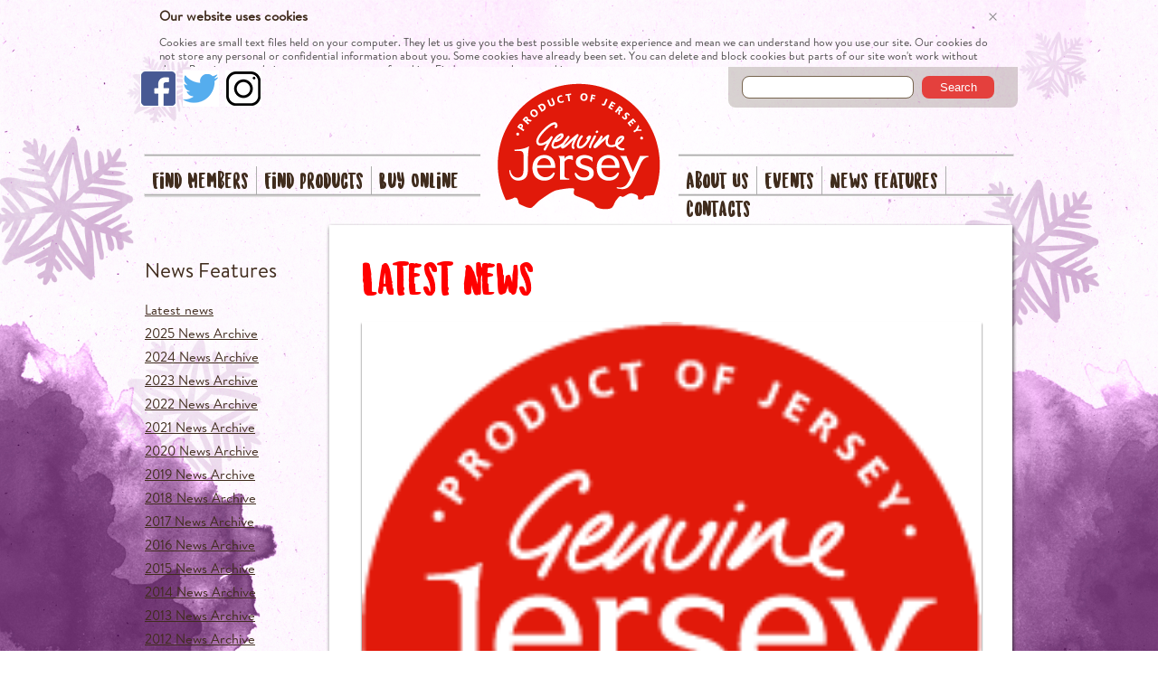

--- FILE ---
content_type: text/html; charset=utf-8
request_url: https://www.genuinejersey.je/news-features/first-steps-towards-genuine-jersey-beef/
body_size: 6263
content:

<!DOCTYPE html>
<!--[if lt IE 7]><html class="no-js lt-ie9 lt-ie8 lt-ie7"><![endif]-->
<!--[if IE 7]><html class="no-js lt-ie9 lt-ie8"><![endif]-->
<!--[if IE 8]><html class="no-js lt-ie9"><![endif]-->
<!--[if gt IE 8]><!-->
<html class="no-js">
<!--<![endif]-->
<head>
    <meta charset="UTF-8" />
    <meta name="p:domain_verify" content="85559ef17a97b744b37169b1739d94a7">
    <meta name="viewport" content="width=device-width, initial-scale=1">
    

<title>First steps towards Genuine Jersey Beef | Genuine Jersey</title>
    <meta property="og:title" content="First steps towards Genuine Jersey Beef" />
    <meta property="og:url" content="http://www.genuinejersey.je/news-features/first-steps-towards-genuine-jersey-beef/" />
    <meta property="og:image" content="http://www.genuinejersey.je/media/424549/og-genuine-jersey.png" />







<script src="//ajax.googleapis.com/ajax/libs/jquery/1.8.3/jquery.min.js"></script>
    <link rel="profile" href="http://gmpg.org/xfn/11" />
    <link type="text/css" rel="stylesheet" href="//fast.fonts.net/cssapi/efae5e70-39e3-4c56-9fd6-ead1fb4afc8c.css"/>
    <link rel="stylesheet" type="text/css" media="all" href="/css/style.css" />
    <link rel="stylesheet" type="text/css" media="all" href="/css/main.less.css" />
    <link href="/css/mq.less.css" media="screen" type="text/css" rel="stylesheet" type="text/css" />
    <link rel="shortcut icon" href="/favicon.ico" />
    <link rel="stylesheet" type="text/css" href="/css/jquery.fancybox-1.3.4.css" media="screen" />
    <script type="text/javascript" src="https://ajax.googleapis.com/ajax/libs/jquery/1.5.0/jquery.min.js"></script>
    <script type="text/javascript" src="https://ajax.googleapis.com/ajax/libs/jqueryui/1.5.3/jquery-ui.min.js"></script>
    <script type="text/javascript" src="/js/instant.pack.js"></script>
    <script type="text/javascript" src="/js/jquery.banner.js"></script>
    <script type="text/javascript" src="/js/jquery.mousewheel-3.0.4.pack.js"></script>
    <script type="text/javascript" src="/js/jquery.fancybox-1.3.4.min.js"></script>

    <!--[if lt IE 7 ]>
    <script type="text/javascript" src="/js/supersleight-min.js"></script>
    <![endif]-->

    <script type="text/javascript">

        function tb_remove() {
            $.fancybox.close();
        }

    </script>
    
    <script>
      (function(i,s,o,g,r,a,m){i['GoogleAnalyticsObject']=r;i[r]=i[r]||function(){
      (i[r].q=i[r].q||[]).push(arguments)},i[r].l=1*new Date();a=s.createElement(o),
      m=s.getElementsByTagName(o)[0];a.async=1;a.src=g;m.parentNode.insertBefore(a,m)
      })(window,document,'script','//www.google-analytics.com/analytics.js','ga');

      ga('create', 'UA-23988391-1', 'genuinejersey.je');
      ga('set', 'anonymizeIp', true); ga('send', 'pageview');

    </script>   


    <script type="text/javascript">

        $(document).ready(function () {
            $('#tern_members .tern_members_search:first').addClass('firstmem');


            $(".date").each(function () {
                $(this).datepicker({
                    dateFormat: 'dd/mm/yy',
                    showOn: 'button',
                    buttonImageOnly: true,
                    buttonImage: '/css/images/icon_cal.png'
                });

                $("a[rel=gallery]").fancybox({
                    'transitionIn': 'none',
                    'transitionOut': 'none',
                    'titlePosition': 'over',
                    'titleFormat': function (title, currentArray, currentIndex, currentOpts) {
                        return '<span id="fancybox-title-over">Image ' + (currentIndex + 1) + ' / ' + currentArray.length + (title.length ? ' &nbsp; ' + title : '') + '</span>';
                    }
                });

                $("a#user-avatar-link").fancybox({
                    'width': '75%',
                    'height': '75%',
                    'autoScale': false,
                    'transitionIn': 'none',
                    'transitionOut': 'none',
                    'type': 'iframe'
                });

                var menuItems = $("#menu ul li").length;
                if (menuItems == 0) {
                    $("#menu h2").hide();
                }

            });
        });
    </script>
<!-- Google Tag Manager -->
<script>(function(w,d,s,l,i){w[l]=w[l]||[];w[l].push({'gtm.start':
new Date().getTime(),event:'gtm.js'});var f=d.getElementsByTagName(s)[0],
j=d.createElement(s),dl=l!='dataLayer'?'&l='+l:'';j.async=true;j.src=
'https://www.googletagmanager.com/gtm.js?id='+i+dl;f.parentNode.insertBefore(j,f);
})(window,document,'script','dataLayer','GTM-TLLKVBD');</script>
<!-- End Google Tag Manager -->
</head>

<body class="internal page page-template page-template-default" style="background:url(/media/424884/site-background-festive_2.jpg);background-repeat: no-repeat;background-size: cover;background-attachment: fixed; background-position:center;">
<!-- Google Tag Manager (noscript) -->
<noscript><iframe src="https://www.googletagmanager.com/ns.html?id=GTM-TLLKVBD"
height="0" width="0" style="display:none;visibility:hidden"></iframe></noscript>
<!-- End Google Tag Manager (noscript) -->

    <div id="cookie-message"></div>
    <div id="newcontainer">
        <div id="outercontainer">
            <div id="mainouter">
                <div id="container">
                    <div id="site-search">
    <form action="/pages/search/" method="GET">
        <input type="text" name="q" onkeypress="handle"/>
        <button type="submit" id="btn-search">Search</button>
    </form>
</div>

<script>
    function handle(e) {
        if (e.keyCode === 13) {
            $("#btn-search").click();
        }
        return false;
    }
</script>
	<ul class="social">
			<li><a href="https://www.facebook.com/genuinejersey/" target="_blank"><img src="/css/images/fb.png"/><p class="tablet_text">www.facebook.com/genuinejerseyproducts/</p></a></li>
            <li><a href="https://twitter.com/GenuineJsy" target="_blank"><img src="/css/images/tw.png"/><p class="tablet_text">www.twitter.com/GenuineJsy</p></a></li>
            <li><a href="http://instagram.com/genuinejsy/" target="_blank"><img src="/css/images/in.png"/><p class="tablet_text">www.instagram.com/genuinejsy</p></a></li>
</ul>
                    <div id="logo">
                        <a href="/">
                            <img src="/css/images/logolarge.png" alt="Home" /></a>
                    </div>
                    <div id="search">
                    </div>
                    <span id="mobmenu">
                        Menu                                                                                                                     
                    </span>
                    <div id="header">
                        <div id="leftmenu">
    <div class="menu-leftmenu-container">
        <ul id="menu-leftmenu" class="menu">
            
                <li id="menu-item-1087" class="menu-item "><a href="/find-members/">Find Members</a></li>
                <li id="menu-item-1620" class="menu-item "><a href="/find-products/">Find Products</a></li>
                <li id="menu-item-1624" class="menu-item last-menu-item"><a href="/buy-online/">Buy Online</a></li>

        </ul>
    </div>
</div>

<div id="rightmenu">
    <div class="menu-rightmenu-container">
        <ul id="menu-rightmenu" class="menu">
                <li id="menu-item-1086" class="menu-item "><a href="/about-us/">About Us</a></li>
                <li id="menu-item-1618" class="menu-item "><a href="/events/">Events</a></li>
                <li id="menu-item-1617" class="menu-item "><a href="/news-features/">News Features</a></li>
                <li id="menu-item-1092" class="menu-item last-menu-item"><a href="/contacts/">Contacts</a></li>
        </ul>
    </div>
</div>
                        <div class="second-search">
                            <div id="site-search">
    <form action="/pages/search/" method="GET">
        <input type="text" name="q" onkeypress="handle"/>
        <button type="submit" id="btn-search">Search</button>
    </form>
</div>

<script>
    function handle(e) {
        if (e.keyCode === 13) {
            $("#btn-search").click();
        }
        return false;
    }
</script>
                        </div>
                    </div>
                    <div class="third-search">
                        <div id="site-search">
    <form action="/pages/search/" method="GET">
        <input type="text" name="q" onkeypress="handle"/>
        <button type="submit" id="btn-search">Search</button>
    </form>
</div>

<script>
    function handle(e) {
        if (e.keyCode === 13) {
            $("#btn-search").click();
        }
        return false;
    }
</script>
                    </div>

                    

<div id="menu">
    
   <h2><a href="http://www.genuinejersey.com/about-us/">News Features</a></h2>
    <ul class="menu">
        <li class="menu-item menu-item-type-post_type menu-item-object-page">
            <a href="/news-features/">Latest news</a>
        </li>
            <li id="menu-item-2025" class="first-menu-item  menu-item menu-item-type-post_type menu-item-object-page ">
                <a href="/news-features/first-steps-towards-genuine-jersey-beef/?y=2025">2025 News Archive</a>
            </li>
            <li id="menu-item-2024" class="  menu-item menu-item-type-post_type menu-item-object-page ">
                <a href="/news-features/first-steps-towards-genuine-jersey-beef/?y=2024">2024 News Archive</a>
            </li>
            <li id="menu-item-2023" class="  menu-item menu-item-type-post_type menu-item-object-page ">
                <a href="/news-features/first-steps-towards-genuine-jersey-beef/?y=2023">2023 News Archive</a>
            </li>
            <li id="menu-item-2022" class="  menu-item menu-item-type-post_type menu-item-object-page ">
                <a href="/news-features/first-steps-towards-genuine-jersey-beef/?y=2022">2022 News Archive</a>
            </li>
            <li id="menu-item-2021" class="  menu-item menu-item-type-post_type menu-item-object-page ">
                <a href="/news-features/first-steps-towards-genuine-jersey-beef/?y=2021">2021 News Archive</a>
            </li>
            <li id="menu-item-2020" class="  menu-item menu-item-type-post_type menu-item-object-page ">
                <a href="/news-features/first-steps-towards-genuine-jersey-beef/?y=2020">2020 News Archive</a>
            </li>
            <li id="menu-item-2019" class="  menu-item menu-item-type-post_type menu-item-object-page ">
                <a href="/news-features/first-steps-towards-genuine-jersey-beef/?y=2019">2019 News Archive</a>
            </li>
            <li id="menu-item-2018" class="  menu-item menu-item-type-post_type menu-item-object-page ">
                <a href="/news-features/first-steps-towards-genuine-jersey-beef/?y=2018">2018 News Archive</a>
            </li>
            <li id="menu-item-2017" class="  menu-item menu-item-type-post_type menu-item-object-page ">
                <a href="/news-features/first-steps-towards-genuine-jersey-beef/?y=2017">2017 News Archive</a>
            </li>
            <li id="menu-item-2016" class="  menu-item menu-item-type-post_type menu-item-object-page ">
                <a href="/news-features/first-steps-towards-genuine-jersey-beef/?y=2016">2016 News Archive</a>
            </li>
            <li id="menu-item-2015" class="  menu-item menu-item-type-post_type menu-item-object-page ">
                <a href="/news-features/first-steps-towards-genuine-jersey-beef/?y=2015">2015 News Archive</a>
            </li>
            <li id="menu-item-2014" class="  menu-item menu-item-type-post_type menu-item-object-page ">
                <a href="/news-features/first-steps-towards-genuine-jersey-beef/?y=2014">2014 News Archive</a>
            </li>
            <li id="menu-item-2013" class="  menu-item menu-item-type-post_type menu-item-object-page ">
                <a href="/news-features/first-steps-towards-genuine-jersey-beef/?y=2013">2013 News Archive</a>
            </li>
            <li id="menu-item-2012" class="  menu-item menu-item-type-post_type menu-item-object-page ">
                <a href="/news-features/first-steps-towards-genuine-jersey-beef/?y=2012">2012 News Archive</a>
            </li>
            <li id="menu-item-2011" class="  menu-item menu-item-type-post_type menu-item-object-page ">
                <a href="/news-features/first-steps-towards-genuine-jersey-beef/?y=2011">2011 News Archive</a>
            </li>
            <li id="menu-item-2010" class="  menu-item menu-item-type-post_type menu-item-object-page ">
                <a href="/news-features/first-steps-towards-genuine-jersey-beef/?y=2010">2010 News Archive</a>
            </li>
            <li id="menu-item-2009" class="  menu-item menu-item-type-post_type menu-item-object-page ">
                <a href="/news-features/first-steps-towards-genuine-jersey-beef/?y=2009">2009 News Archive</a>
            </li>
            <li id="menu-item-2008" class="  menu-item menu-item-type-post_type menu-item-object-page ">
                <a href="/news-features/first-steps-towards-genuine-jersey-beef/?y=2008">2008 News Archive</a>
            </li>
            <li id="menu-item-2007" class="  menu-item menu-item-type-post_type menu-item-object-page ">
                <a href="/news-features/first-steps-towards-genuine-jersey-beef/?y=2007">2007 News Archive</a>
            </li>
            <li id="menu-item-2006" class="  menu-item menu-item-type-post_type menu-item-object-page ">
                <a href="/news-features/first-steps-towards-genuine-jersey-beef/?y=2006">2006 News Archive</a>
            </li>
            <li id="menu-item-2005" class="  menu-item menu-item-type-post_type menu-item-object-page ">
                <a href="/news-features/first-steps-towards-genuine-jersey-beef/?y=2005">2005 News Archive</a>
            </li>
            <li id="menu-item-2004" class="  menu-item menu-item-type-post_type menu-item-object-page last-menu-item">
                <a href="/news-features/first-steps-towards-genuine-jersey-beef/?y=2004">2004 News Archive</a>
            </li>
        
        
    </ul>
</div>

<div id="content">
    
    <div id="topcontent">&nbsp;</div>
    <div id="maincontent">







        <div id="post-1684" class="page">
            


<h1>Latest News</h1>
<div class="thumb banner-event">



        <a class="thumbLink" href="/news-features/first-steps-towards-genuine-jersey-beef/" title="First steps towards Genuine Jersey Beef">
                <img src="/media/1307/logolarge3.png" class="itiltleft wp-post-image" width="100%" title="First steps towards Genuine Jersey Beef" alt="First steps towards Genuine Jersey Beef"  style="width: 100%; visibility: visible;" />
        </a>

</div>
<h2 class="entry-title">First steps towards Genuine Jersey Beef</h2>
<div class="entry-content post">

    <small>Date: 11/01/2006 | Posted by <strong>John Garton</strong></small><hr />


    
    <div class="posttxt">
        Two new products could be added to the Genuine Jersey range if a visit from a master butcher this week proves successful. In conjunction with the Royal Jersey Agricultural and Horticultural Society and the Transport and Technical Services Department, research is progressing into Genuine Jersey dairy beef and mature beef. It is hoped that the products will be able to carry the <strong>Genuine Jersey Products Association (GJPA) </strong>brand by June.<br/><br/>The ultimate aim is to produce local beef to a consistently high quality. The involvement of beef expert Viv Harvey at this stage is essential in classifying the meat and setting the standards for the final products. A meat industry consultant whose clients include the English Beef and Lamb Executive, Mr Harvey will be assessing six Jersey carcases and recommending how to achieve the best cuts of meat from them.<br/><br/>When the final product is launched later this year, all the meat will come from free ranging cattle, reared in full daylight and fed a balanced diet, according to their age.<br/><br/>All animals are raised under the five freedoms, which satisfy the Department for Environment Food and Rural Affairs (Defra) codes of recommendation for welfare. They are:<br/><ul><br/>	<li>Freedom from hunger and thirst,</li><br/>	<li>Freedom from discomfort,</li><br/>	<li>Freedom from pain, injury or disease,</li><br/>	<li>Freedom to perform normal patterns of behaviour, and</li><br/>	<li>Freedom from fear or distress.</li><br/></ul><br/>Traceability is currently an important issue in the meat market. Jersey meat is probably unique in being totally traceable back to 1789, the year in which imports of cows were banned.<br/><br/>GJPA vice-chairman Peter Tabb welcomed the investigations into the beef, saying: “The increasing popularity of the Genuine Jersey brand reflects the fact that local producers are able to achieve high quality products, while discerning consumers are recognising that they can make an informed purchase and still ‘buy local’. I am delighted that Genuine Jersey beef is another step closer to the market. When these products appear on the shelves they will offer consumers the chance to buy from a trusted source and support the local economy, while at the same time take pride in the quality and diversity of local produce.
    </div>
       
</div>

            
            

        </div>


    </div>
    <div id="bottomcontent">&nbsp;</div>
</div>


                </div>
            </div>
        </div>

    </div>
    
    <div id="footercontainer" style="background: #932256">
        <div id="footer">
            <div class="left">
                <p>
				<a href="/">Home</a>
					 | 
				<a href="/find-members/">Find Members</a>
					 | 
				<a href="/buy-online/">Buy Online</a>
					 | 
				<a href="/events/">Events</a>
					 | 
				<a href="/news-features/">News Features</a>
    <br/>

	
				<a href="/find-members/our-patron/">Our Patron</a>
					 | 
				<a href="/find-members/our-sponsors/">Our Sponsors</a>
					 | 
				<a href="/pages/brand-guidelines/">Brand Guidelines</a>
					 | 
				<a href="/pages/links/">Links</a>
</p>
                <p style="margin-bottom: 0;">&copy; Copyright 2026 Genuine Jersey Products Association.</p>
            </div>
            <div class="right">
                <span class="image">
                    <img src="/css/images/logo.png" alt="Genuine Jersey" />
                </span>
                <span class="text">
                    <h3>Look for the mark before you buy.</h3>
                    
                </span>
            </div>
        </div>
    </div>

    <script type="text/javascript">

        $(document).ready(function () {
            $search_box = $(".blur");
 
            $search_box.click(function() {
                // Set it to an empty string
                $search_box.attr("value", "");        
            });
        });


    </script>

    

    <script type="text/javascript">
        var _cc = _cc || {};
        _cc.classname = 'geniune'; // css class to be applied to the surrounding <div/>
        _cc.delay = 2000; // delay in milliseconds before the "banner" slides down
        _cc.url = "/pages/about-cookies,-and-how-we-use-them/"; // the link for the "find out more"
        _cc.cookie = "_cookie_policy"; // the name of the cookie
        _cc.hideafter = 60000; // how long before "autohide"
        (function() {
            var cc = document.createElement('script'); cc.type = 'text/javascript'; cc.async = true; cc.src = '/scripts/alert_into_div.js';
            var s = document.getElementsByTagName('script')[0]; s.parentNode.insertBefore(cc, s);
        })();
    </script>

    <script type="text/javascript">
        /* <![CDATA[ */
        var google_conversion_id = 996584017;
        var google_custom_params = window.google_tag_params;
        var google_remarketing_only = true;
        /* ]]> */
    </script>
    <script>
        $("#mobmenu").click(function(){
            var menu = $("#header");
            menu.slideToggle();
        });
    </script>
    <script type="text/javascript" src="//www.googleadservices.com/pagead/conversion.js">
    </script>
    <noscript>
        <div style="display: inline;">
            <img height="1" width="1" style="border-style: none;" alt="" src="//googleads.g.doubleclick.net/pagead/viewthroughconversion/996584017/?value=0&amp;guid=ON&amp;script=0" />
        </div>
    </noscript>

</body>
</html>

--- FILE ---
content_type: text/css; charset=utf-8
request_url: https://fast.fonts.net/cssapi/efae5e70-39e3-4c56-9fd6-ead1fb4afc8c.css
body_size: 457
content:
@import url(/t/1.css?apiType=css&projectid=efae5e70-39e3-4c56-9fd6-ead1fb4afc8c);
@font-face{
font-family:"Brandon Text W01 Light";
src:url("/dv2/14/2b8d3660-1a97-4e2b-8637-c27c47ef6e4a.woff2?d44f19a684109620e484147fa790e81859e92aaaea3d337f84586d5df8888fe5455f55e0f83ed0be044ddfaa95e824a4b1318d5b552aaa24a44025e9&projectId=efae5e70-39e3-4c56-9fd6-ead1fb4afc8c") format("woff2"),url("/dv2/3/f2735d8e-dece-4e49-baeb-a1211c308cd2.woff?d44f19a684109620e484147fa790e81859e92aaaea3d337f84586d5df8888fe5455f55e0f83ed0be044ddfaa95e824a4b1318d5b552aaa24a44025e9&projectId=efae5e70-39e3-4c56-9fd6-ead1fb4afc8c") format("woff");
}
@font-face{
font-family:"Brandon Text W01 Regular";
src:url("/dv2/14/03bbca7e-869a-4f4f-a010-39e78be0b5df.woff2?d44f19a684109620e484147fa790e81859e92aaaea3d337f84586d5df8888fe5455f55e0f83ed0be044ddfaa95e824a4b1318d5b552aaa24a44025e9&projectId=efae5e70-39e3-4c56-9fd6-ead1fb4afc8c") format("woff2"),url("/dv2/3/b3634ffb-e593-4817-9d09-eaf133a014d0.woff?d44f19a684109620e484147fa790e81859e92aaaea3d337f84586d5df8888fe5455f55e0f83ed0be044ddfaa95e824a4b1318d5b552aaa24a44025e9&projectId=efae5e70-39e3-4c56-9fd6-ead1fb4afc8c") format("woff");
}
@font-face{
font-family:"Brandon Text W01 Bold";
src:url("/dv2/14/314148f2-1786-479f-9e0b-e9418b8fee19.woff2?d44f19a684109620e484147fa790e81859e92aaaea3d337f84586d5df8888fe5455f55e0f83ed0be044ddfaa95e824a4b1318d5b552aaa24a44025e9&projectId=efae5e70-39e3-4c56-9fd6-ead1fb4afc8c") format("woff2"),url("/dv2/3/04c8b798-e77b-4516-98e8-964145344d65.woff?d44f19a684109620e484147fa790e81859e92aaaea3d337f84586d5df8888fe5455f55e0f83ed0be044ddfaa95e824a4b1318d5b552aaa24a44025e9&projectId=efae5e70-39e3-4c56-9fd6-ead1fb4afc8c") format("woff");
}


--- FILE ---
content_type: text/css
request_url: https://www.genuinejersey.je/css/style.css
body_size: 7321
content:
/*
Theme Name: Genuine Jersey
Author: Webreality
Version: 1
*/

body {
	margin: 0;
	background-image: url(images/bg.png);
	background-color: #B1A195;
    font-family: 'Brandon Text W01 Regular';
	font-size: 12pt;
	color: #4D4B4B;
}

img {
	border: 0;
}

h1, h2, h3, h4 {
    font-family: 'Brandon Text W01 Regular';
	margin: 0;
}

.page h1, .category h1, .single h1, .author h1 {
	color: #FF0000;
    font-size: 48px;
    line-height: 50px;
	font-weight: normal;
}

.page h2, .page h2 a {
	color: #402C1D;
	font-size: 16pt;
	font-weight: normal;
}

.category h2, .category h2 a, .single h2, .single h2 a, .author h2, .author h2 a {
	color: #FF0000;
	font-size: 14pt;
	font-weight: normal;
}

#menu h2 {
	color: #402C1D;
	font-size: 17pt;
}

#menu h2 a {
	text-decoration: none;
	color: #402C1D;
	font-size: 17pt;
}

#menu h2 a:hover {
	text-decoration: underline;
}

.page h3, category h3, .single h3, .author h3 {
	color: #FF0000;
	font-size: 14pt;
}

/*h4 {
	font-weight: normal;
	font-size: 10.5pt;
}*/

a, a:visited {
	color: #4D4B4B;
	text-decoration: underliner;
}

a:hover {
	text-decoration: underline !important;
}

p {
	padding: 0;
}

hr {
	height: 0;
	border: none;
	border-bottom: 1px dotted #000; 
}

ul {
	margin: 0;
	padding: 0;
}

ul li {
	list-style-type: none;
}

.left {
	float: left;
	width: 50%;	
}

.right {
	float: right;
	width: 50%;
	text-align: right;
}

.postleft {
	float: left;
	width: 73%;	
}

.postright {
	float: right;
	width: 27%;
	text-align: right;
}

.postfull {
	float: left;
	width: 100%;
}

form{
	margin: 0px;
	padding: 0px;
}

#outercontainer {
	width:1010px;
	margin: 0px auto;

}

#mainouter{
	float: left;
	width:1010px;
	background-image: url(images/containerbgv3.png);
	background-repeat: no-repeat;
	background-position: 50% 0;

}

#container {
	width: 970px;
	position: relative;
	margin-left: auto;
	margin-right: auto;
}

#logo {
	z-index: 2;
	position: absolute;
	top: 18px;
	left: 395px;
}

#search {
    height: 30px;
   margin-left: 655px;
    margin-right: 15px;
    padding-top: 7px;
    width: 300px;

}

#search input {
	border: none;
	border-color: transparent;
}

#search .textspan {
	float: left;
	margin-top: 5px;
}

#search .text {
	width: 190px;
}

#search .buttonspan {
	float: right;
}

#header {
	width: 960px;
	height: 30px;
	margin: 77px 5px 30px;
}

#leftmenu, #rightmenu {
	width: 370px;
    margin-left: 0px;
	/*font-family: Geneva,Arial,Helvetica,sans-serif;*/
}

#leftmenu {
	float: left;
}

#rightmenu {
	float: right;
}

	#leftmenu ul li, #rightmenu ul li {
		float: left;
		padding-left: 11px;
		padding-right: 10px;
		border-right: solid 1px #5F4B3C;
		font-size: 23px;
	}

#leftmenu ul li.last-menu-item, #rightmenu ul li.last-menu-item {
	border-right: none;
}

#leftmenu ul li a, #rightmenu ul li a {
	color: #402C1D;
	font-weight: normal;
	text-decoration: none;
}

#leftmenu ul li a:hover, #rightmenu ul li a:hover {
	text-decoration: underline;
}

#leftmenu ul li.current-menu-item a, #rightmenu ul li.current-menu-item a, #leftmenu ul li.current-menu-parent a, #rightmenu ul li.current-menu-parent a {
	color: #FF0000;
}

#leftmenu ul li.current-page-ancestor a, #rightmenu ul li.current-page-ancestor a, #leftmenu ul li.current-post-ancestor a, #rightmenu ul li.current-post-ancestor a {
	color: #FF0000;
}

#menu {
	float: left;
	width: 170px;
	margin-top: 40px;
	margin-left: 5px;
	margin-right: 25px;
}

#menu ul {
	margin-top: 20px;
}

#menu ul li {
	margin-bottom: 7px;
	font-size: 11pt;
}

#menu ul li a {
	text-decoration: underline;
	color: #402C1D;
	font-weight: normal;
}

#content {
	float: right;
	width: 765px;
	margin-bottom: 10px;
	overflow: hidden;
}

#topcontent {
	width: 765px;
	float: left;
	height: 10px;
	background-image: url(images/contentfade-top.png);
	background-repeat: no-repeat;
	font-size: 8px;
}

#maincontent {
	width: 685px;
	float: left;
	min-height: 587px;
	padding: 30px 40px;;
	background-image: url(images/contentfade-fill.png);
	background-repeat: repeat-y;
}



#maincontent h1 {
	margin-bottom: 20px;
}

.productwide {
	
}

.productwide .thumb {
	display: block;
	float: left;
	margin-top: 10px;
	margin-right: 20px;
	padding: 5px;
}

#maincontent .rss {
	height: 24px;
	display: none;
}

#maincontent .rss .text {
    float: left;
    margin-left: 70px;
    padding-top: 5px;
}

#maincontent .rss a {
	color: #402C1D;
	font-weight: bold;
}

#maincontent .wp-pagenavi .pages {
	
}

#maincontent .wp-pagenavi .current {
    margin-left: 5px;
    font-weight: bold;
    text-decoration: underline;
}

#maincontent .wp-pagenavi a {
    margin-left: 5px;
}

#maincontent .entry-content {
	margin-top: 20px;
}

#maincontent small {
	font-style: italic;
}

#maincontent.category7 small {
	display: none;
}

#maincontent .post {
	width: 100%;
	float: left;
	clear: left;
}

#maincontent .post a {
	text-decoration: underline;
	color: #402C1D;
	font-weight: bold;
}

#maincontent .post hr {
    margin-bottom: 22px;
    margin-top: 28px;
}

#maincontent .post .price {
	float: left;
	width: 80px;
	font-size: 12pt;
	font-weight: bold;
	color: #402C1D;
}

#maincontent .post .link a {
	font-size: 10pt;
}

#maincontent .thumb {
	float: left;
	margin-right: 20px;
	width: 180px;
}

#maincontent.post.postcategory7 .thumb, #maincontent.post.postcategory11 .thumb {
	float: left;
}

.category-17 .wp-pagenavi {
	display: none;
}

.category-17 #produce-pager .wp-pagenavi {
	display: block;
	float: right;
	margin-top: 10px;
}

#maincontent .desc {
	width: 460px;
	float: left;
	margin-right: 20px;
} 

#maincontent .desc a.btn {
	font-size: 9pt !important;
	width: 80px;
	border: 0;
	text-align: center;
	padding: 5px;
	border-radius: 8px;
	color: white;
	text-transform: uppercase;
	background: #e4403d;
	margin-bottom: 8px;
	display: block;
	text-decoration: none;
} 

#maincontent.post .posttxt {
    float: right;
    margin-right: 20px;
    width: 460px;
}

#maincontent.category7 .desc {
	float: right;
	margin-right: 0;
	margin-left: 20px;
}

#maincontent.post .entry-content p {
	/*width: 460px;
	float: right;
	margin-right: 20px;*/
}

#maincontent.post .entry-content .thumb p {
	width: 175px;
	float: left;
	margin-right: 0;
	margin-top: 15px;
	margin-bottom: 0;
}

#maincontent.post .thumb {
	float: right;
}

#maincontent #wp_fb_like_button {
	width: 200px;
}

#bottomcontent {
	width: 765px;
	float: left;
	height: 10px;
	background-image: url(images/contentfade-bottom.png);
	background-repeat: no-repeat;
	font-size: 8px;
}

#newcontainer {
    float: left;
    width: 100%;
}

#footercontainer {
	float: left;
	width:100%;
	height: 140px;
	background:#62291E;
}

#footer {
	width: 970px;

	color: #B2A296;
	margin-left: auto;
	margin-right: auto;
	padding-left: 35px;
	padding-right: 35px;

    font-family: 'Brandon Text W01 Regular';
	font-size: 10pt;
}

#footer h3 {
	float: left;
	text-align: left;
	width: 205px;
	font-size: 13.5pt;
	font-weight: normal;
	color: #B2A296;
	margin-top: 25px;
}

#footer p {
	margin-top: 15px;
	margin-bottom: 40px;
}

#footer a {
	text-decoration: none;
	color: #B2A296;
}

#footer .left {
	padding-top: 20px;
}

#footer .right p {
	float: left;
	margin-top: 31px;
	margin-bottom: 0;
}

#footer .image {
	float: left;
	width: 230px;
	text-align: right;
	margin-top: 20px;
}

#footer .text {
	float: right;
	width: 202px;
}

/*Homepage specific */

.home h1 {
	color: #FFFFFF;
	font-size: 18pt;
	padding-right: 50px;
	line-height: 24px;
}

.home h2 {
	color: #402C1D;
	font-size: 17pt;
}

.home h3 {
	color: #FF0000;
	font-size: 14pt;
}

#banner {
	float: left;
	width: 970px;
}

#banner ul {
	float: left;
}

#banner ul li {
    color: transparent;
    float: left;
    list-style: none outside none !important;
    position: absolute;
}

.wp-bannerize-support {
	display: none;
}

#topbanner {
	float: left;
	width: 970px;
	height: 10px;
	background-image: url(images/bannerfade-top.png);
	background-repeat: no-repeat;
	font-size: 8px;
}

#mainbanner {
	float: left;
	width: 940px;
	height: 348px;
	padding-top: 5px;
	padding-bottom: 5px;
	padding-left: 15px;
	padding-right: 15px;
	background-image: url(images/bannerfade-fill.png);
	background-repeat: repeat-y;
	color: #FFFFFF;
	font-size: 10.5pt;
}

#mainbanner .left {
	width: 284px;
	height: 286px;
	padding: 30px;
	background-image: url(images/bannerinner-fill.jpg);
	background-repeat: repeat-y;
}

#mainbanner .right {
	width: 940px;
	height: 346px;
	float: none;
}

#bottombanner {
	float: left;
	width: 970px;
	height: 10px;
	background-image: url(images/bannerfade-bottom.png);
	background-repeat: no-repeat;
}

#homemenu {
	float: left;
	width: 170px;
	margin-top: 25px;
	margin-left: 5px;
	margin-right: 25px;
}

#homemenu ul {
	padding-top: 20px;
	padding-bottom: 13px;
	border-top: solid 1px #3F2B1D;
	border-bottom: solid 1px #3F2B1D;
}

#homemenu ul li {
	margin-bottom: 7px;
	font-size: 11pt;
}

#homemenu ul li a {
	color: #402C1D;
	font-weight: normal;
}

#homecontent {
	float: left;
	width: 535px;
	margin-top: 20px;
	color: #625D59;
}

#marketscontent {
	float: left;
	width: 770px;
	margin-top: 20px;
	color: #625D59;
}

#homefb {
	float: right;
	width: 215px;
}

#topfb {
	float: right;
	width: 215px;
	height: 10px;
	font-size: 8px;
	background-image: url(images/fbfade-top.png);
	background-repeat: no-repeat;
}

#mainfb {
	float: right;
	width: 191px;
	height: 280px;
	padding-left: 12px;
	padding-right: 12px;
	background-image: url(images/fbfade-fill.png);
	background-repeat: repeat-y;
}

#bottomfb {
	float: right;
	width: 215px;
	height: 10px;
	background-image: url(images/fbfade-bottom.png);
	background-repeat: no-repeat;
	font-size: 9px;
}

/* Search results page */

#maincontent.search ul li {
	padding-top: 10px;
	padding-bottom: 10px;
	border-bottom: 1px dotted #000; 
}

/* Links Page */

li.linkcat {
	list-style-type: none;
}

li.linkcat h2 {
	display: none;
}

#datesearch {
	width: 410px;
}

span.datesearch {
	float: left;
	/*width: 140px;*/
	margin-right: 20px;
	margin-top: 4px;
}

span.datesearch span {
	float: left;
	padding-right: 10px;
	padding-top: 3px;
}

span.datesearch img {
	float: left;
	padding-top: 2px;
}

input.date {
	float: left;
	width: 70px;
	margin-right: 10px;
}

span.datesearchbtn {
	float: right;
}

/* Products page */

/*#maincontent.category10 .rss {
	display: none;
}*/


#productsearch {
	width: 410px;
}

span.productsearch {
	float: left;
	margin-right: 25px;
	margin-top: 4px;
}

/* conference gifts page */

#maincontent.category11 .rss, #maincontent.postcategory11 .rss {
	display: block;
}

#maincontent.category11 .rss .text, #maincontent.postcategory11 .rss .text {
	margin-left: 0;
}

#maincontent.category11 .post {
	width: 330px !important;
	height: 220px;
	float: right;
	clear: none;
	border-bottom: dotted 1px #000000;
	padding-bottom: 20px;
	margin-left: 10px;
	overflow: hidden;
}

#maincontent.category11 .thumb {
	margin-bottom: 10px;
}

#maincontent.category11 .desc {
	width: 330px;
	margin-right: 0;
}

#maincontent.category11 .entry-content {
	margin-top: 0;
}

#maincontent.category11 .entry-content p {
	margin-top: 0;
}

#pricesearch {
	width: 410px;
}

span.pricesearch {
	float: left;
	margin-right: 25px;
	margin-top: 4px;
}

/* seasonal produce page */

/*.seasonal-produce .rss {
	display: none;
}*/

#seasonsearch {
	width: 410px;
}

span.seasonsearch {
	float: left;
	margin-right: 25px;
	margin-top: 4px;
}

.seasonal-produce table th {
	width: 24px;
	height: 14px;
	padding: 8px;
	background-color: #ACACAC;
	text-align: center;
	color: #5F4632;
	border-right: solid 1px #FFFFFF;
}

.seasonal-produce table th.title {
	background-color: #FFFFFF;
}

.seasonal-produce table td {
	width: 24px;
	height: 14px;
	padding: 8px;
	background-color: #DFDFDF;
	text-align: center;
	color: #FF0000;
	border-bottom: solid 1px #C7C7C7;
	border-right: solid 1px #FFFFFF;
}

.seasonal-produce table td.title {
	width: 144px;
	background-color: #FFFFFF;
	background-image: url(images/seasonal-bg.jpg);
	/*background-repeat: repeat-x;*/
	color: #5F4632;
	text-align: right;
}

.seasonal-produce table td.check1 {
	background-image: url(images/bullet.png);
	background-repeat: no-repeat;
	background-position: 50% 50%;
}

/* blog Page */

#maincontent.category1 .rss, #maincontent.postcategory1 .rss {
	display: block;
}

/* Events Page */

#maincontent.category7 .rss, #maincontent.postcategory7 .rss {
	display: block;
}

/* News Page */

#maincontent.category5 .rss, #maincontent.postcategory5 .rss {
	display: block;
}

/* Members Display Page */

#tern_members{
	float: left;
	width: 685px;
	margin-top: 5px;

}

.tern_members_alpha {
	float: left;
	width: 600px;
	margin-top: 5px;
	overflow: hidden;
}

#membersearch {
	float: left;
	position: relative;
	width: 280px;
	height: 30px;
	margin-left: 10px;
	/*overflow: hidden;*/
}

span.membersearch {
	float: left;
	display: block;
	margin-top: 4px;
	/*width: 140px;
	overflow: hidden;*/
}

span.membersearch select {
	/*float: left;*/
	width: 120px;
}

span.membersearchbutton {
	float: right;
	display: block;
	/*margin-left: 30px;
	width: 95px;
	height:30px;
	overflow: hidden;*/
}

span.membersearchbutton input{
	float: left;
	width: 95px;
}


.tern_members_search, .tern_members_view, .tern_members_sort {
	display: none;
}

.tern_members_view
{
float: left;
width: 100%;
display: block;
padding: 5px 0 6px 0;
margin: 20px 0 0;
border: 1px solid #999;
border-left: none;
border-right: none;
}

.tern_members_alpha ul li {
	display: inline;
	margin-right: 5px;
}

.tern_members_alpha ul li a {
	color: #5F4B3B;
	font-weight: bold;
}

.tern_members_alpha ul li a.tern_members_selected {
	text-decoration: underline;
}

ul.tern_wp_members_list{
	float: left;
	clear: both;
	width: 685px;
	margin-top: 10px;
}

ul.tern_wp_members_list li {
	float: left;
	width: 100%;
	border-bottom: 1px dotted #000; 
	padding-top: 10px;
	padding-bottom: 10px;
}

ul.tern_wp_members_list li h3 a {
	color: #5F4B3B;
	text-decoration: underline;
	font-size: 13pt;
}

.tern_wp_members_display_name {
	float: left;
	width: 160px;
	margin-right: 30px;
}

.tern_wp_members_description {
	float: left;
	width: 400px;
	margin-right: 20px;
}

.tern_wp_members_next {
	float: right;
	width: 30px;
}

/* Author Page */

.author .desc p {
	margin-top: 0;
	margin-bottom: 20px;
}

.author .desc a {
	text-decoration: underline;
}

#addnimages {
	width: 100%;
}

#addnimages ul {
	margin: 0;
	padding: 0;
}

#addnimages ul li {
	float: left;
	margin-left: 6px;
	margin-right: 6px;
}

/* Add Post Page */

#addpost label {
	float: left;
	width: 100px;
}

#addpost input {
	width: 220px;
}

#addpost input.date {
	width: 194px;
}

#addpost #postsubmit input {
	width: 100px;
}

#addpost textarea {
	width: 320px;
	height: 80px;
}

#addpost textarea#body {
	height: 150px;
}

/* Profile page */

.wpuf-profile h3 {
	padding-bottom: 10px;
}

.wpuf-profile input, .wpuf-profile select {
	width: 180px;
}

.wpuf-profile textarea {
	width: 500px;
    font-family: 'Brandon Text W01 Regular';
	font-size: 12pt;
}

.wpuf-profile textarea#cimy_uef_1 {
	height: 300px;
}

.wpuf-profile th {
	text-align: left;
	width: 150px;
}

.wpuf-profile th .description {
	display: none;
}

.wpuf-profile table, .wpuf-profile tr, .wpuf-profile td, .wpuf-profile th {
	padding: 0;
	margin: 0;
}

.wpuf-profile #yim, label[htmlFor="yim"], label[for="yim"], .wpuf-profile #aim, label[htmlFor="aim"], label[for="aim"], .wpuf-profile #jabber, label[htmlFor="jabber"], label[for="jabber"] {
	display: none;
}

/* JQUERY UI */

/*datepicker*/
/* Main Style Sheet for jQuery UI date picker */
#ui-datepicker-div, .ui-datepicker-div, .ui-datepicker-inline {
	/*resets*/margin: 0; padding: 0; border: 0; outline: 0; line-height: 0.8; text-decoration: none; font-size: 100%; list-style: none;
	font-family: Trebuchet MS, Arial, sans-serif;
	background-color: #3e3d3d;
	font-size: 1em;
	border: 1px solid #777777;
	width: 15.9em;
	padding: 2.3em .3em .3em .3em;
	position: relative;
}
#ui-datepicker-div,
.ui-datepicker-div {
	z-index: 9999; /*must have*/
	display: none;
	background: #3e3d3d;
}
.ui-datepicker-inline {
	float: left;
	display: block;	
}
.ui-datepicker-control {
	display: none;
}
.ui-datepicker-current {
	display: none;
}
.ui-datepicker-next, .ui-datepicker-prev {
	position: absolute;
	left: .5em;
	top: .5em;
	background: #444444 url(images/444444_40x100_textures_02_glass_25.png) 0 50% repeat-x;
}
.ui-datepicker-next {
	left: 14.6em;
}
.ui-datepicker-next:hover, .ui-datepicker-prev:hover {
	background: #333333 url(images/333333_40x100_textures_02_glass_25.png) 0 50% repeat-x;
}
.ui-datepicker-next a,
.ui-datepicker-next label,
.ui-datepicker-prev label,
.ui-datepicker-prev a {
	text-indent: -999999px;
	width: 1.3em;
	height: 1.4em;
	display: block;
	font-size: 1em;
	background: url(images/eeeeee_7x7_arrow_left.gif) 50% 50% no-repeat;
	border: 1px solid #777777;
	cursor: pointer;
}
.ui-datepicker-next label,
.ui-datepicker-next a {
	background: url(images/eeeeee_7x7_arrow_right.gif) 50% 50% no-repeat;
}
.ui-datepicker-prev a:hover {
	background: url(images/ffd40f_7x7_arrow_left.gif) 50% 50% no-repeat;
}
.ui-datepicker-next a:hover {
	background: url(images/ffd40f_7x7_arrow_right.gif) 50% 50% no-repeat;
}
.ui-datepicker-prev a:active {
	background: url(images/ffffff_7x7_arrow_left.gif) 50% 50% no-repeat;
}
.ui-datepicker-next a:active {
	background: url(images/ffffff_7x7_arrow_right.gif) 50% 50% no-repeat;
}
.ui-datepicker-header select {
	border: 1px solid #777777;
	color: #cfcfcf;
	background: #444444;
	font-size: 1em;
	line-height: 1.4em;
	position: absolute;
	top: .5em;
	margin: 0 !important;
	
}
.ui-datepicker-header select.ui-datepicker-new-month {
width: 7em;
left: 2.2em;
}
.ui-datepicker-header select.ui-datepicker-new-year {
width: 5em;
left: 9.4em;
}
table.ui-datepicker {
	width: 15.5em;
	text-align: right;
}
table.ui-datepicker td.ui-datepicker-unselectable
{
	padding: .1em .3em .1em 0;
	border: 1px solid transparent;
}
table.ui-datepicker td a {
	padding: .1em .3em .1em 0;
	display: block;
	color: #cfcfcf;
	background: #444444 url(images/444444_40x100_textures_02_glass_25.png) 0 50% repeat-x;
	cursor: pointer;
	border: 1px solid #3e3d3d;
}
table.ui-datepicker td a:hover {
	border: 1px solid #444444;
	color: #ffffff;
	background: #333333 url(images/333333_40x100_textures_02_glass_25.png) 0 50% repeat-x;
}
table.ui-datepicker td a:active {
	border: 1px solid #841515;
	color: #ffffff;
	background: #841515 url(images/841515_40x100_textures_02_glass_35.png) 0 50% repeat-x;
}
table.ui-datepicker .ui-datepicker-title-row td {
	padding: .3em 0;
	text-align: center;
	font-size: .9em;
	color: #cfcfcf;
	text-transform: uppercase;
	/*border-bottom: 1px solid #777777;*/
}

table.ui-datepicker .ui-datepicker-title-row td a {
	color: #cfcfcf;
}

table.ui-datepicker td.ui-datepicker-current-day a,
table.ui-datepicker td.selected a
{
	color: black;
	background: #999999 url(images/999999_40x100_textures_02_glass_25.png) 0 50% repeat-x;
}

table.ui-datepicker td.ui-datepicker-today a
{
	color: black;
	background: #a21111 url(images/a21111_40x100_textures_02_glass_35.png) 0 50% repeat-x;
}


/*
Generic ThemeRoller Classes
>> Make your jQuery Components ThemeRoller-Compatible!
*/

/*component global class*/
.ui-component {
	/*resets*/margin: 0; padding: 0; border: 0; outline: 0; line-height: 1.3; text-decoration: none; font-size: 100%; list-style: none;
	font-family: Trebuchet MS, Arial, sans-serif;
	font-size: 1.1em;
}
/*component content styles*/
.ui-component-content {
	border: 1px solid #777777;
	background: #3e3d3d;
	color: #cfcfcf;
}
.ui-component-content a {
	color: #cfcfcf;
	text-decoration: underline;
}
/*component states*/
.ui-default-state {
	border: 1px solid #777777;
	background: #444444 url(images/444444_40x100_textures_02_glass_25.png) 0 50% repeat-x;
	font-weight: bold;
	color: #cfcfcf !important;
}
.ui-default-state a {
	color: #cfcfcf;
}
.ui-default-state:hover, .ui-hover-state {
	border: 1px solid #444444;
	background: #333333 url(images/333333_40x100_textures_02_glass_25.png) 0 50% repeat-x;
	font-weight: bold;
	color: #ffffff !important;
}
.ui-hover-state a {
	color: #ffffff;
}
.ui-default-state:active, .ui-active-state {
	border: 1px solid #841515;
	background: #841515 url(images/841515_40x100_textures_02_glass_35.png) 0 50% repeat-x;
	font-weight: bold;
	color: #ffffff !important;
	outline: none;
}
.ui-active-state a {
	color: #ffffff;
	outline: none;
}
/*icons*/
.ui-arrow-right-default {background: url(images/eeeeee_7x7_arrow_right.gif) no-repeat 50% 50%;}
.ui-arrow-right-default:hover, .ui-arrow-right-hover {background: url(images/ffd40f_7x7_arrow_right.gif) no-repeat 50% 50%;}
.ui-arrow-right-default:active, .ui-arrow-right-active {background: url(images/ffffff_7x7_arrow_right.gif) no-repeat 50% 50%;}
.ui-arrow-left-default {background: url(images/eeeeee_7x7_arrow_left.gif) no-repeat 50% 50%;}
.ui-arrow-left-default:hover, .ui-arrow-left-hover {background: url(images/ffd40f_7x7_arrow_left.gif) no-repeat 50% 50%;}
.ui-arrow-left-default:active, .ui-arrow-left-active {background: url(images/ffffff_7x7_arrow_left.gif) no-repeat 50% 50%;}
.ui-arrow-down-default {background: url(images/eeeeee_7x7_arrow_down.gif) no-repeat 50% 50%;}
.ui-arrow-down-default:hover, .ui-arrow-down-hover {background: url(images/ffd40f_7x7_arrow_down.gif) no-repeat 50% 50%;}
.ui-arrow-down-default:active, .ui-arrow-down-active {background: url(images/ffffff_7x7_arrow_down.gif) no-repeat 50% 50%;}
.ui-arrow-up-default {background: url(images/eeeeee_7x7_arrow_up.gif) no-repeat 50% 50%;}
.ui-arrow-up-default:hover, .ui-arrow-up-hover {background: url(images/ffd40f_7x7_arrow_up.gif) no-repeat 50% 50%;}
.ui-arrow-up-default:active, .ui-arrow-up-active {background: url(images/ffffff_7x7_arrow_up.gif) no-repeat 50% 50%;}
.ui-close-default {background: url(images/eeeeee_11x11_icon_close.gif) no-repeat 50% 50%;}
.ui-close-default:hover, .ui-close-hover {background: url(images/ffd40f_11x11_icon_close.gif) no-repeat 50% 50%;}
.ui-close-default:active, .ui-close-active {background: url(images/ffffff_11x11_icon_close.gif) no-repeat 50% 50%;}
.ui-folder-closed-default {background: url(images/eeeeee_11x11_icon_folder_closed.gif) no-repeat 50% 50%;}
.ui-folder-closed-default:hover, .ui-folder-closed-hover {background: url(images/ffd40f_11x11_icon_folder_closed.gif) no-repeat 50% 50%;}
.ui-folder-closed-default:active, .ui-folder-closed-active {background: url(images/ffffff_11x11_icon_folder_closed.gif) no-repeat 50% 50%;}
.ui-folder-open-default {background: url(images/eeeeee_11x11_icon_folder_open.gif) no-repeat 50% 50%;}
.ui-folder-open-default:hover, .ui-folder-open-hover {background: url(images/ffd40f_11x11_icon_folder_open.gif) no-repeat 50% 50%;}
.ui-folder-open-default:active, .ui-folder-open-active {background: url(images/ffffff_11x11_icon_folder_open.gif) no-repeat 50% 50%;}
.ui-doc-default {background: url(images/eeeeee_11x11_icon_doc.gif) no-repeat 50% 50%;}
.ui-doc-default:hover, .ui-doc-hover {background: url(images/ffd40f_11x11_icon_doc.gif) no-repeat 50% 50%;}
.ui-doc-default:active, .ui-doc-active {background: url(images/ffffff_11x11_icon_doc.gif) no-repeat 50% 50%;}
.ui-arrows-leftright-default {background: url(images/eeeeee_11x11_icon_arrows_leftright.gif) no-repeat 50% 50%;}
.ui-arrows-leftright-default:hover, .ui-arrows-leftright-hover {background: url(images/ffd40f_11x11_icon_arrows_leftright.gif) no-repeat 50% 50%;}
.ui-arrows-leftright-default:active, .ui-arrows-leftright-active {background: url(images/ffffff_11x11_icon_arrows_leftright.gif) no-repeat 50% 50%;}
.ui-arrows-updown-default {background: url(images/eeeeee_11x11_icon_arrows_updown.gif) no-repeat 50% 50%;}
.ui-arrows-updown-default:hover, .ui-arrows-updown-hover {background: url(images/ffd40f_11x11_icon_arrows_updown.gif) no-repeat 50% 50%;}
.ui-arrows-updown-default:active, .ui-arrows-updown-active {background: url(images/ffffff_11x11_icon_arrows_updown.gif) no-repeat 50% 50%;}
.ui-minus-default {background: url(images/eeeeee_11x11_icon_minus.gif) no-repeat 50% 50%;}
.ui-minus-default:hover, .ui-minus-hover {background: url(images/ffd40f_11x11_icon_minus.gif) no-repeat 50% 50%;}
.ui-minus-default:active, .ui-minus-active {background: url(images/ffffff_11x11_icon_minus.gif) no-repeat 50% 50%;}
.ui-plus-default {background: url(images/eeeeee_11x11_icon_plus.gif) no-repeat 50% 50%;}
.ui-plus-default:hover, .ui-plus-hover {background: url(images/ffd40f_11x11_icon_plus.gif) no-repeat 50% 50%;}
.ui-plus-default:active, .ui-plus-active {background: url(images/ffffff_11x11_icon_plus.gif) no-repeat 50% 50%;}
/*hidden elements*/
.ui-hidden {
	display: none;/* for accessible hiding: position: absolute; left: -99999999px*/
}
.ui-accessible-hidden {
	 position: absolute; left: -99999999px;
}
/*reset styles*/
.ui-reset {
	/*resets*/margin: 0; padding: 0; border: 0; outline: 0; line-height: 1.3; text-decoration: none; font-size: 100%; list-style: none;
}
/*clearfix class*/
.ui-clearfix:after {
    content: "."; 
    display: block; 
    height: 0; 
    clear: both; 
    visibility: hidden;
}
.ui-clearfix {display: inline-block;}
/* Hides from IE-mac \*/
* html .ui-clearfix {height: 1%;}
.ui-clearfix {display: block;}
/* End hide from IE-mac */

/* Note: for resizable styles, use the styles listed above in the dialog section */

.vehicleDetail > td:first-child
{
	border-left: solid 1px black;
	border-bottom: solid 1px black;
}

.vehicleDetail > td:last-child 
{
	border-right: solid 1px black;
	border-bottom: solid 1px black;
}

.vehicleDetail > td:last-child > table > tbody > tr > td:last-child
{
	color: White;
}

.showWhenSelected
{	
	visibility: hidden;
}

/* Brand/Logos/Marks Page tables */

table.marks {
	font-size: 11px;
    font-family: 'Brandon Text W01 Regular';
}

table.marks {padding:0; margin:0 0 0 12px; border:none; border-collapse:collapse;}

table.marks th {
text-align:left; 
border:1px solid #000; 
padding:3px 9px;  
margin:0;
font-weight:normal;
font-size:11px;
}


table.marks td {
font-size:11px;
text-align:center; 
border:1px solid #000; 
padding:3px 9px; 
margin:0;
}

table.marks a {color:#000;}

table.marks tr {border-top:1px solid #000;}
.red {background:#c99;}
.black {background:#ccc;}
.white {background:#fff;}
.blue {background:#99c;}
.green {background:#9c9;}
.gold {background:#cc9;}

table.marks tr.header th {border:none; font-size:14px; font-weight:bold; padding:16px 0 3px 0;}

/*---- ICO MESSAGE ----*/
#cookie-message{
	width: 980px;
	margin: 0 auto;
}
#cookie-alert .container{
	width: 970px;
	margin: 0px auto;
}

#cookie-alert p{
	font-size: 12px;
}

#cookie-alert .inner{
	padding: 8px 20px 12px 20px!important;
}

.tern_pagination
{
float:left;
width:100%;
}

.tern_pagination li
{
  float:left;
  padding-right:10px;
}
.firstmem, .tern_members_search:first-child 
{
display:block;
width:100%;
padding:0px 0 10px;
}

.firstmem h2
{
font-size:12px;
}

.awardimage{
	float: left;
	width: 40%;
}

img.itiltleft {
    border: 10px solid #fff;
box-shadow: 0 2px 2px;
/*width: 180px;*/
-webkit-transform: rotate(-4deg);
-moz-transform: rotate(-4deg);
-ms-transform: rotate(-4deg);
-o-transform: rotate(-4deg);
transform: rotate(-4deg);
-webkit-backface-visibility: hidden;
}


.post.post-p1618 .thumb {
    float: left;
}

.post.post-p1618 .desc {
    float: right !important;
    width: 410px !important;
}

h2.entry-title {
	color: #FF0000;
	font-size: 36px;
    font-weight: 100;
}

.entry-content .thumb {
    float: right !important;
    margin: 30px 30px 30px;
    width: 215px !important; 
}



--- FILE ---
content_type: text/plain
request_url: https://www.google-analytics.com/j/collect?v=1&_v=j102&aip=1&a=1361934716&t=pageview&_s=1&dl=https%3A%2F%2Fwww.genuinejersey.je%2Fnews-features%2Ffirst-steps-towards-genuine-jersey-beef%2F&ul=en-us%40posix&dt=First%20steps%20towards%20Genuine%20Jersey%20Beef%20%7C%20Genuine%20Jersey&sr=1280x720&vp=1280x720&_u=YEBAAAABAAAAACAAI~&jid=1231958031&gjid=1084725169&cid=2020873983.1768822734&tid=UA-23988391-1&_gid=399635637.1768822734&_r=1&_slc=1&z=1664140152
body_size: -437
content:
2,cG-F3819SFHW9,cG-FCRGZSXQ5M